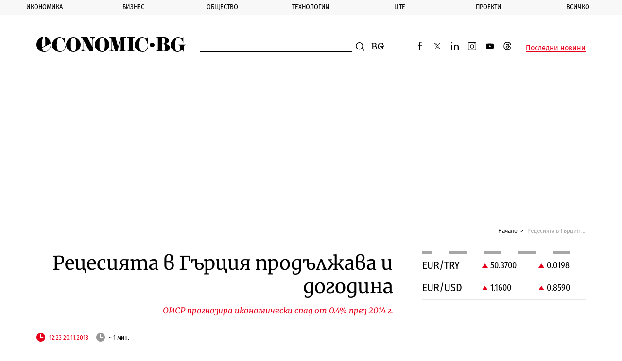

--- FILE ---
content_type: text/html; charset=utf-8
request_url: https://www.google.com/recaptcha/api2/aframe
body_size: 268
content:
<!DOCTYPE HTML><html><head><meta http-equiv="content-type" content="text/html; charset=UTF-8"></head><body><script nonce="4Q8JoyWXTVCIxiYxrBc8Cg">/** Anti-fraud and anti-abuse applications only. See google.com/recaptcha */ try{var clients={'sodar':'https://pagead2.googlesyndication.com/pagead/sodar?'};window.addEventListener("message",function(a){try{if(a.source===window.parent){var b=JSON.parse(a.data);var c=clients[b['id']];if(c){var d=document.createElement('img');d.src=c+b['params']+'&rc='+(localStorage.getItem("rc::a")?sessionStorage.getItem("rc::b"):"");window.document.body.appendChild(d);sessionStorage.setItem("rc::e",parseInt(sessionStorage.getItem("rc::e")||0)+1);localStorage.setItem("rc::h",'1768923455842');}}}catch(b){}});window.parent.postMessage("_grecaptcha_ready", "*");}catch(b){}</script></body></html>

--- FILE ---
content_type: application/javascript; charset=utf-8
request_url: https://fundingchoicesmessages.google.com/f/AGSKWxXpiAKDNzF2DVS9GeAO3vZM1i3c095stv-aFOyboZRD9LZ91Xn5zQYcPRzBygEZdSh639xQ1l8Ktj__v9iP2ylODenKY-TdTTp-MsEyH27ydmUBJqELDR016_bIkec5eZ-0q3HUM7MYrx5UPqtHGhH9u9OeLSYRM6EHjuK9fSShbAAgwp8fDYxBr6XJ/_/adreadytractions./adwidget_-advertising/assets/_FLYAD._adbit.
body_size: -1292
content:
window['a87f5a5d-e017-4720-ae9e-fcc66e0bbdfb'] = true;